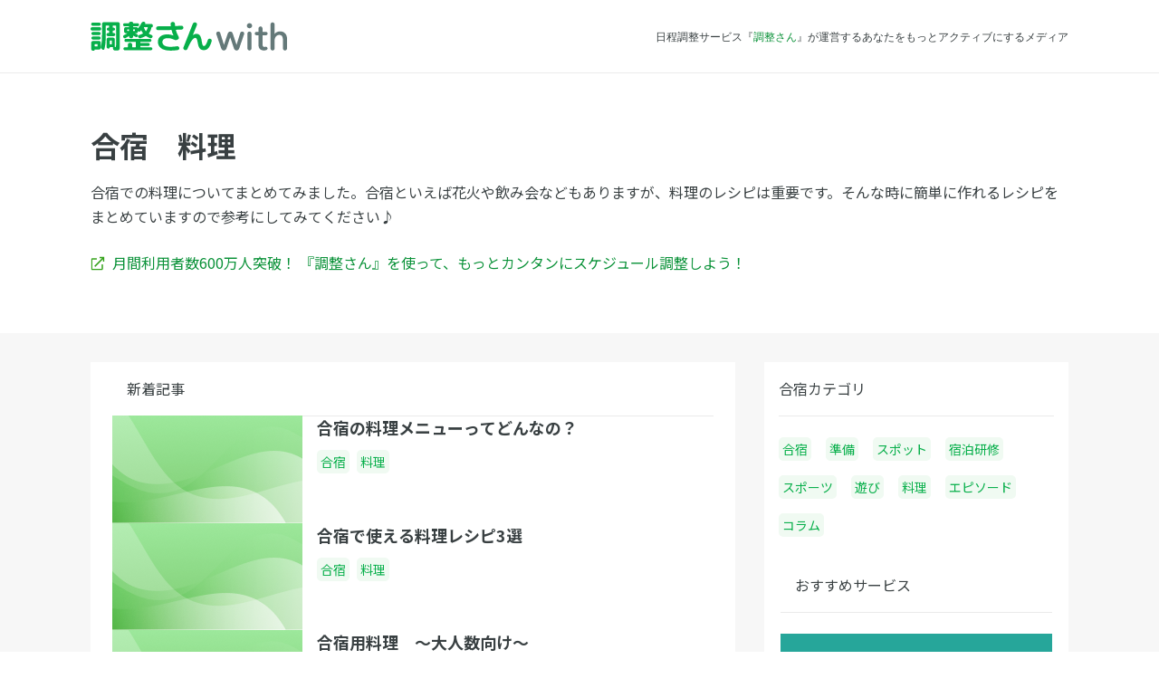

--- FILE ---
content_type: text/html; charset=UTF-8
request_url: https://chouseisan.com/l/category/gassyuku/%E6%96%99%E7%90%86-gassyuku/
body_size: 11035
content:
<!DOCTYPE html>
<html lang="ja">
<head>
	<meta charset="utf-8">
		<title>合宿の料理 | 調整さん</title>
	<meta name="description" content="合宿での料理についてまとめてみました。合宿といえば花火や飲み会などもありますが、料理のレシピは重要です。そんな時に簡単に作れるレシピをまとめていますので参考にしてみてください♪">
	<meta name="keywords" content="料理,スケジュール調整,日程調整,出欠管理,出欠表,ツール,メール,無料">

	<meta http-equiv="X-UA-Compatible" content="IE=edge,chrome=1">
	<meta name="viewport" content="width=device-width, initial-scale=1.0,user-scalable=no">

	<link rel="preconnect" href="https://fonts.googleapis.com">
	<link rel="preconnect" href="https://fonts.gstatic.com" crossorigin>
	<link href="https://fonts.googleapis.com/css2?family=Noto+Sans+JP:wght@400;500;700&display=swap" rel="stylesheet">

	<!--	OGP-->
			<meta property="og:title" content="合宿の料理 | 調整さん">
			<meta property="og:description" content="合宿での料理についてまとめてみました。合宿といえば花火や飲み会などもありますが、料理のレシピは重要です。そんな時に簡単に作れるレシピをまとめていますので参考にしてみてください♪">
			<meta property="og:site_name" content="調整さんwith - 日程調整サービスの『調整さん』が運営する新しいメディア">
			<meta property="og:type" content="article">
			<meta property="og:url" content="https://chouseisan.com/l/category/gassyuku/%E6%96%99%E7%90%86-gassyuku/">
			<meta property="og:image" content="https://with-asset.chouseisan.com/l/wp-content/themes/chouseisan/assets/img/common/ogp/img_common_opg.png">
			<meta property="og:app_id" content="468689003281672">
	
	<!-- Twitter Card -->
	<meta name="twitter:card" content="summary">
	<meta name="twitter:site" content="@chouseisan">

	<link rel="alternate" type="application/rss+xml" title="調整さん RSS Feed" href="https://chouseisan.com/l/feed/">
	<link rel="pingback" href="https://chouseisan.com/l/xmlrpc.php">

	<link rel="stylesheet" href="//maxcdn.bootstrapcdn.com/font-awesome/4.2.0/css/font-awesome.min.css">
	<link rel="stylesheet" href="https://with-asset.chouseisan.com/l/wp-content/themes/chouseisan/css/jquery/jquery-ui.css" media="all">

	<link rel="stylesheet" href="https://with-asset.chouseisan.com/l/wp-content/themes/chouseisan/css/webfont/style.css?1765343026" media="all">

			<link rel="stylesheet" href="https://with-asset.chouseisan.com/l/wp-content/themes/chouseisan/css/pc.css?1765343026" media="all">

	
	

	<!--[if lt IE 9]>
	<script src="https://with-asset.chouseisan.com/l/wp-content/themes/chouseisan/js/html5shiv.js" charst="UTF-8"></script>
	<script src="https://with-asset.chouseisan.com/l/wp-content/themes/chouseisan/js/css3-mediaqueries.js" charset="UTF-8"></script>
	<![endif]-->

	<script src="//ajax.googleapis.com/ajax/libs/jquery/1.11.1/jquery.min.js"></script>
	<script src="//ajax.googleapis.com/ajax/libs/jqueryui/1.10.4/jquery-ui.min.js"></script>
	<script src="//ajax.googleapis.com/ajax/libs/jqueryui/1.10.4/i18n/jquery-ui-i18n.min.js"></script>

			<!-- Google Tag Manager -->
		<script>(function(w,d,s,l,i){w[l]=w[l]||[];w[l].push({'gtm.start':
					new Date().getTime(),event:'gtm.js'});var f=d.getElementsByTagName(s)[0],
				j=d.createElement(s),dl=l!='dataLayer'?'&l='+l:'';j.async=true;j.src=
				'https://www.googletagmanager.com/gtm.js?id='+i+dl;f.parentNode.insertBefore(j,f);
			})(window,document,'script','dataLayer','GTM-WFR4ZK2');</script>
		<!-- End Google Tag Manager -->
				<script>
			(function (i, s, o, g, r, a, m) {
				i['GoogleAnalyticsObject'] = r;
				i[r] = i[r] || function () {
					(i[r].q = i[r].q || []).push(arguments)
				}, i[r].l = 1 * new Date();
				a = s.createElement(o),
					m = s.getElementsByTagName(o)[0];
				a.async = 1;
				a.src = g;
				m.parentNode.insertBefore(a, m)
			})(window, document, 'script', '//www.google-analytics.com/analytics.js', 'ga');
			ga('create', 'UA-799005-6', 'auto');

			// Optimizely Universal Analytics Integration
			window.optimizely = window.optimizely || [];
			window.optimizely.push("activateUniversalAnalytics");

			ga('send', 'pageview', {"dimension2": "合宿", "dimension3": "料理"});
		</script>
	    		<script src="https://www.googleoptimize.com/optimize.js?id=GTM-58TRRWW"></script>
	
	<meta name='robots' content='max-image-preview:large' />
	<style>img:is([sizes="auto" i], [sizes^="auto," i]) { contain-intrinsic-size: 3000px 1500px }</style>
	<script type="text/javascript" id="wpp-js" src="https://with-asset.chouseisan.com/l/wp-content/plugins/wordpress-popular-posts/assets/js/wpp.min.js?ver=7.3.6" data-sampling="0" data-sampling-rate="100" data-api-url="https://chouseisan.com/l/wp-json/wordpress-popular-posts" data-post-id="0" data-token="3910e267cf" data-lang="0" data-debug="0"></script>
<script type="text/javascript">
/* <![CDATA[ */
window._wpemojiSettings = {"baseUrl":"https:\/\/s.w.org\/images\/core\/emoji\/16.0.1\/72x72\/","ext":".png","svgUrl":"https:\/\/s.w.org\/images\/core\/emoji\/16.0.1\/svg\/","svgExt":".svg","source":{"concatemoji":"https:\/\/with-asset.chouseisan.com\/l\/wp-includes\/js\/wp-emoji-release.min.js?ver=6.8.3"}};
/*! This file is auto-generated */
!function(s,n){var o,i,e;function c(e){try{var t={supportTests:e,timestamp:(new Date).valueOf()};sessionStorage.setItem(o,JSON.stringify(t))}catch(e){}}function p(e,t,n){e.clearRect(0,0,e.canvas.width,e.canvas.height),e.fillText(t,0,0);var t=new Uint32Array(e.getImageData(0,0,e.canvas.width,e.canvas.height).data),a=(e.clearRect(0,0,e.canvas.width,e.canvas.height),e.fillText(n,0,0),new Uint32Array(e.getImageData(0,0,e.canvas.width,e.canvas.height).data));return t.every(function(e,t){return e===a[t]})}function u(e,t){e.clearRect(0,0,e.canvas.width,e.canvas.height),e.fillText(t,0,0);for(var n=e.getImageData(16,16,1,1),a=0;a<n.data.length;a++)if(0!==n.data[a])return!1;return!0}function f(e,t,n,a){switch(t){case"flag":return n(e,"\ud83c\udff3\ufe0f\u200d\u26a7\ufe0f","\ud83c\udff3\ufe0f\u200b\u26a7\ufe0f")?!1:!n(e,"\ud83c\udde8\ud83c\uddf6","\ud83c\udde8\u200b\ud83c\uddf6")&&!n(e,"\ud83c\udff4\udb40\udc67\udb40\udc62\udb40\udc65\udb40\udc6e\udb40\udc67\udb40\udc7f","\ud83c\udff4\u200b\udb40\udc67\u200b\udb40\udc62\u200b\udb40\udc65\u200b\udb40\udc6e\u200b\udb40\udc67\u200b\udb40\udc7f");case"emoji":return!a(e,"\ud83e\udedf")}return!1}function g(e,t,n,a){var r="undefined"!=typeof WorkerGlobalScope&&self instanceof WorkerGlobalScope?new OffscreenCanvas(300,150):s.createElement("canvas"),o=r.getContext("2d",{willReadFrequently:!0}),i=(o.textBaseline="top",o.font="600 32px Arial",{});return e.forEach(function(e){i[e]=t(o,e,n,a)}),i}function t(e){var t=s.createElement("script");t.src=e,t.defer=!0,s.head.appendChild(t)}"undefined"!=typeof Promise&&(o="wpEmojiSettingsSupports",i=["flag","emoji"],n.supports={everything:!0,everythingExceptFlag:!0},e=new Promise(function(e){s.addEventListener("DOMContentLoaded",e,{once:!0})}),new Promise(function(t){var n=function(){try{var e=JSON.parse(sessionStorage.getItem(o));if("object"==typeof e&&"number"==typeof e.timestamp&&(new Date).valueOf()<e.timestamp+604800&&"object"==typeof e.supportTests)return e.supportTests}catch(e){}return null}();if(!n){if("undefined"!=typeof Worker&&"undefined"!=typeof OffscreenCanvas&&"undefined"!=typeof URL&&URL.createObjectURL&&"undefined"!=typeof Blob)try{var e="postMessage("+g.toString()+"("+[JSON.stringify(i),f.toString(),p.toString(),u.toString()].join(",")+"));",a=new Blob([e],{type:"text/javascript"}),r=new Worker(URL.createObjectURL(a),{name:"wpTestEmojiSupports"});return void(r.onmessage=function(e){c(n=e.data),r.terminate(),t(n)})}catch(e){}c(n=g(i,f,p,u))}t(n)}).then(function(e){for(var t in e)n.supports[t]=e[t],n.supports.everything=n.supports.everything&&n.supports[t],"flag"!==t&&(n.supports.everythingExceptFlag=n.supports.everythingExceptFlag&&n.supports[t]);n.supports.everythingExceptFlag=n.supports.everythingExceptFlag&&!n.supports.flag,n.DOMReady=!1,n.readyCallback=function(){n.DOMReady=!0}}).then(function(){return e}).then(function(){var e;n.supports.everything||(n.readyCallback(),(e=n.source||{}).concatemoji?t(e.concatemoji):e.wpemoji&&e.twemoji&&(t(e.twemoji),t(e.wpemoji)))}))}((window,document),window._wpemojiSettings);
/* ]]> */
</script>
<style id='wp-emoji-styles-inline-css' type='text/css'>

	img.wp-smiley, img.emoji {
		display: inline !important;
		border: none !important;
		box-shadow: none !important;
		height: 1em !important;
		width: 1em !important;
		margin: 0 0.07em !important;
		vertical-align: -0.1em !important;
		background: none !important;
		padding: 0 !important;
	}
</style>
<link rel='stylesheet' id='wp-block-library-css' href='https://with-asset.chouseisan.com/l/wp-includes/css/dist/block-library/style.min.css?ver=6.8.3' type='text/css' media='all' />
<style id='classic-theme-styles-inline-css' type='text/css'>
/*! This file is auto-generated */
.wp-block-button__link{color:#fff;background-color:#32373c;border-radius:9999px;box-shadow:none;text-decoration:none;padding:calc(.667em + 2px) calc(1.333em + 2px);font-size:1.125em}.wp-block-file__button{background:#32373c;color:#fff;text-decoration:none}
</style>
<style id='global-styles-inline-css' type='text/css'>
:root{--wp--preset--aspect-ratio--square: 1;--wp--preset--aspect-ratio--4-3: 4/3;--wp--preset--aspect-ratio--3-4: 3/4;--wp--preset--aspect-ratio--3-2: 3/2;--wp--preset--aspect-ratio--2-3: 2/3;--wp--preset--aspect-ratio--16-9: 16/9;--wp--preset--aspect-ratio--9-16: 9/16;--wp--preset--color--black: #000000;--wp--preset--color--cyan-bluish-gray: #abb8c3;--wp--preset--color--white: #ffffff;--wp--preset--color--pale-pink: #f78da7;--wp--preset--color--vivid-red: #cf2e2e;--wp--preset--color--luminous-vivid-orange: #ff6900;--wp--preset--color--luminous-vivid-amber: #fcb900;--wp--preset--color--light-green-cyan: #7bdcb5;--wp--preset--color--vivid-green-cyan: #00d084;--wp--preset--color--pale-cyan-blue: #8ed1fc;--wp--preset--color--vivid-cyan-blue: #0693e3;--wp--preset--color--vivid-purple: #9b51e0;--wp--preset--gradient--vivid-cyan-blue-to-vivid-purple: linear-gradient(135deg,rgba(6,147,227,1) 0%,rgb(155,81,224) 100%);--wp--preset--gradient--light-green-cyan-to-vivid-green-cyan: linear-gradient(135deg,rgb(122,220,180) 0%,rgb(0,208,130) 100%);--wp--preset--gradient--luminous-vivid-amber-to-luminous-vivid-orange: linear-gradient(135deg,rgba(252,185,0,1) 0%,rgba(255,105,0,1) 100%);--wp--preset--gradient--luminous-vivid-orange-to-vivid-red: linear-gradient(135deg,rgba(255,105,0,1) 0%,rgb(207,46,46) 100%);--wp--preset--gradient--very-light-gray-to-cyan-bluish-gray: linear-gradient(135deg,rgb(238,238,238) 0%,rgb(169,184,195) 100%);--wp--preset--gradient--cool-to-warm-spectrum: linear-gradient(135deg,rgb(74,234,220) 0%,rgb(151,120,209) 20%,rgb(207,42,186) 40%,rgb(238,44,130) 60%,rgb(251,105,98) 80%,rgb(254,248,76) 100%);--wp--preset--gradient--blush-light-purple: linear-gradient(135deg,rgb(255,206,236) 0%,rgb(152,150,240) 100%);--wp--preset--gradient--blush-bordeaux: linear-gradient(135deg,rgb(254,205,165) 0%,rgb(254,45,45) 50%,rgb(107,0,62) 100%);--wp--preset--gradient--luminous-dusk: linear-gradient(135deg,rgb(255,203,112) 0%,rgb(199,81,192) 50%,rgb(65,88,208) 100%);--wp--preset--gradient--pale-ocean: linear-gradient(135deg,rgb(255,245,203) 0%,rgb(182,227,212) 50%,rgb(51,167,181) 100%);--wp--preset--gradient--electric-grass: linear-gradient(135deg,rgb(202,248,128) 0%,rgb(113,206,126) 100%);--wp--preset--gradient--midnight: linear-gradient(135deg,rgb(2,3,129) 0%,rgb(40,116,252) 100%);--wp--preset--font-size--small: 13px;--wp--preset--font-size--medium: 20px;--wp--preset--font-size--large: 36px;--wp--preset--font-size--x-large: 42px;--wp--preset--spacing--20: 0.44rem;--wp--preset--spacing--30: 0.67rem;--wp--preset--spacing--40: 1rem;--wp--preset--spacing--50: 1.5rem;--wp--preset--spacing--60: 2.25rem;--wp--preset--spacing--70: 3.38rem;--wp--preset--spacing--80: 5.06rem;--wp--preset--shadow--natural: 6px 6px 9px rgba(0, 0, 0, 0.2);--wp--preset--shadow--deep: 12px 12px 50px rgba(0, 0, 0, 0.4);--wp--preset--shadow--sharp: 6px 6px 0px rgba(0, 0, 0, 0.2);--wp--preset--shadow--outlined: 6px 6px 0px -3px rgba(255, 255, 255, 1), 6px 6px rgba(0, 0, 0, 1);--wp--preset--shadow--crisp: 6px 6px 0px rgba(0, 0, 0, 1);}:where(.is-layout-flex){gap: 0.5em;}:where(.is-layout-grid){gap: 0.5em;}body .is-layout-flex{display: flex;}.is-layout-flex{flex-wrap: wrap;align-items: center;}.is-layout-flex > :is(*, div){margin: 0;}body .is-layout-grid{display: grid;}.is-layout-grid > :is(*, div){margin: 0;}:where(.wp-block-columns.is-layout-flex){gap: 2em;}:where(.wp-block-columns.is-layout-grid){gap: 2em;}:where(.wp-block-post-template.is-layout-flex){gap: 1.25em;}:where(.wp-block-post-template.is-layout-grid){gap: 1.25em;}.has-black-color{color: var(--wp--preset--color--black) !important;}.has-cyan-bluish-gray-color{color: var(--wp--preset--color--cyan-bluish-gray) !important;}.has-white-color{color: var(--wp--preset--color--white) !important;}.has-pale-pink-color{color: var(--wp--preset--color--pale-pink) !important;}.has-vivid-red-color{color: var(--wp--preset--color--vivid-red) !important;}.has-luminous-vivid-orange-color{color: var(--wp--preset--color--luminous-vivid-orange) !important;}.has-luminous-vivid-amber-color{color: var(--wp--preset--color--luminous-vivid-amber) !important;}.has-light-green-cyan-color{color: var(--wp--preset--color--light-green-cyan) !important;}.has-vivid-green-cyan-color{color: var(--wp--preset--color--vivid-green-cyan) !important;}.has-pale-cyan-blue-color{color: var(--wp--preset--color--pale-cyan-blue) !important;}.has-vivid-cyan-blue-color{color: var(--wp--preset--color--vivid-cyan-blue) !important;}.has-vivid-purple-color{color: var(--wp--preset--color--vivid-purple) !important;}.has-black-background-color{background-color: var(--wp--preset--color--black) !important;}.has-cyan-bluish-gray-background-color{background-color: var(--wp--preset--color--cyan-bluish-gray) !important;}.has-white-background-color{background-color: var(--wp--preset--color--white) !important;}.has-pale-pink-background-color{background-color: var(--wp--preset--color--pale-pink) !important;}.has-vivid-red-background-color{background-color: var(--wp--preset--color--vivid-red) !important;}.has-luminous-vivid-orange-background-color{background-color: var(--wp--preset--color--luminous-vivid-orange) !important;}.has-luminous-vivid-amber-background-color{background-color: var(--wp--preset--color--luminous-vivid-amber) !important;}.has-light-green-cyan-background-color{background-color: var(--wp--preset--color--light-green-cyan) !important;}.has-vivid-green-cyan-background-color{background-color: var(--wp--preset--color--vivid-green-cyan) !important;}.has-pale-cyan-blue-background-color{background-color: var(--wp--preset--color--pale-cyan-blue) !important;}.has-vivid-cyan-blue-background-color{background-color: var(--wp--preset--color--vivid-cyan-blue) !important;}.has-vivid-purple-background-color{background-color: var(--wp--preset--color--vivid-purple) !important;}.has-black-border-color{border-color: var(--wp--preset--color--black) !important;}.has-cyan-bluish-gray-border-color{border-color: var(--wp--preset--color--cyan-bluish-gray) !important;}.has-white-border-color{border-color: var(--wp--preset--color--white) !important;}.has-pale-pink-border-color{border-color: var(--wp--preset--color--pale-pink) !important;}.has-vivid-red-border-color{border-color: var(--wp--preset--color--vivid-red) !important;}.has-luminous-vivid-orange-border-color{border-color: var(--wp--preset--color--luminous-vivid-orange) !important;}.has-luminous-vivid-amber-border-color{border-color: var(--wp--preset--color--luminous-vivid-amber) !important;}.has-light-green-cyan-border-color{border-color: var(--wp--preset--color--light-green-cyan) !important;}.has-vivid-green-cyan-border-color{border-color: var(--wp--preset--color--vivid-green-cyan) !important;}.has-pale-cyan-blue-border-color{border-color: var(--wp--preset--color--pale-cyan-blue) !important;}.has-vivid-cyan-blue-border-color{border-color: var(--wp--preset--color--vivid-cyan-blue) !important;}.has-vivid-purple-border-color{border-color: var(--wp--preset--color--vivid-purple) !important;}.has-vivid-cyan-blue-to-vivid-purple-gradient-background{background: var(--wp--preset--gradient--vivid-cyan-blue-to-vivid-purple) !important;}.has-light-green-cyan-to-vivid-green-cyan-gradient-background{background: var(--wp--preset--gradient--light-green-cyan-to-vivid-green-cyan) !important;}.has-luminous-vivid-amber-to-luminous-vivid-orange-gradient-background{background: var(--wp--preset--gradient--luminous-vivid-amber-to-luminous-vivid-orange) !important;}.has-luminous-vivid-orange-to-vivid-red-gradient-background{background: var(--wp--preset--gradient--luminous-vivid-orange-to-vivid-red) !important;}.has-very-light-gray-to-cyan-bluish-gray-gradient-background{background: var(--wp--preset--gradient--very-light-gray-to-cyan-bluish-gray) !important;}.has-cool-to-warm-spectrum-gradient-background{background: var(--wp--preset--gradient--cool-to-warm-spectrum) !important;}.has-blush-light-purple-gradient-background{background: var(--wp--preset--gradient--blush-light-purple) !important;}.has-blush-bordeaux-gradient-background{background: var(--wp--preset--gradient--blush-bordeaux) !important;}.has-luminous-dusk-gradient-background{background: var(--wp--preset--gradient--luminous-dusk) !important;}.has-pale-ocean-gradient-background{background: var(--wp--preset--gradient--pale-ocean) !important;}.has-electric-grass-gradient-background{background: var(--wp--preset--gradient--electric-grass) !important;}.has-midnight-gradient-background{background: var(--wp--preset--gradient--midnight) !important;}.has-small-font-size{font-size: var(--wp--preset--font-size--small) !important;}.has-medium-font-size{font-size: var(--wp--preset--font-size--medium) !important;}.has-large-font-size{font-size: var(--wp--preset--font-size--large) !important;}.has-x-large-font-size{font-size: var(--wp--preset--font-size--x-large) !important;}
:where(.wp-block-post-template.is-layout-flex){gap: 1.25em;}:where(.wp-block-post-template.is-layout-grid){gap: 1.25em;}
:where(.wp-block-columns.is-layout-flex){gap: 2em;}:where(.wp-block-columns.is-layout-grid){gap: 2em;}
:root :where(.wp-block-pullquote){font-size: 1.5em;line-height: 1.6;}
</style>
<link rel='stylesheet' id='toc-screen-css' href='https://with-asset.chouseisan.com/l/wp-content/plugins/table-of-contents-plus/screen.min.css?ver=2411.1' type='text/css' media='all' />
<link rel='stylesheet' id='wordpress-popular-posts-css-css' href='https://with-asset.chouseisan.com/l/wp-content/plugins/wordpress-popular-posts/assets/css/wpp.css?ver=7.3.6' type='text/css' media='all' />
<script type="text/javascript" src="https://with-asset.chouseisan.com/l/wp-includes/js/jquery/jquery.min.js?ver=3.7.1" id="jquery-core-js"></script>
<script type="text/javascript" src="https://with-asset.chouseisan.com/l/wp-includes/js/jquery/jquery-migrate.min.js?ver=3.4.1" id="jquery-migrate-js"></script>
<link rel="https://api.w.org/" href="https://chouseisan.com/l/wp-json/" /><link rel="alternate" title="JSON" type="application/json" href="https://chouseisan.com/l/wp-json/wp/v2/categories/182" />                <script>
                    var ajaxUrl = 'https://chouseisan.com/l/wp-admin/admin-ajax.php';
                </script>
                    <style id="wpp-loading-animation-styles">@-webkit-keyframes bgslide{from{background-position-x:0}to{background-position-x:-200%}}@keyframes bgslide{from{background-position-x:0}to{background-position-x:-200%}}.wpp-widget-block-placeholder,.wpp-shortcode-placeholder{margin:0 auto;width:60px;height:3px;background:#dd3737;background:linear-gradient(90deg,#dd3737 0%,#571313 10%,#dd3737 100%);background-size:200% auto;border-radius:3px;-webkit-animation:bgslide 1s infinite linear;animation:bgslide 1s infinite linear}</style>
            
		<script async src="https://securepubads.g.doubleclick.net/tag/js/gpt.js"></script>
	
	<!-- Geniee Wrapper Head Tag ここから -->
	<script>
		window.gnshbrequest = window.gnshbrequest || {cmd:[]};
		window.gnshbrequest.cmd.push(function(){
			window.gnshbrequest.registerPassback("1331854");
			window.gnshbrequest.registerPassback("1498823");
			window.gnshbrequest.registerPassback("1502648");
			window.gnshbrequest.registerPassback("1573433");
			window.gnshbrequest.registerPassback("1575453");
			window.gnshbrequest.forceInternalRequest();
		});
	</script>
	<script async src="https://cpt.geniee.jp/hb/v1/117399/141/wrapper.min.js"></script>
	<!-- Geniee Wrapper Head Tag ここまで -->
    <!-- アイモバイル系タグここから -->
<!--	<script async src="https://securepubads.g.doubleclick.net/tag/js/gpt.js"></script>-->
	<script>
		window.googletag = window.googletag || {cmd: []};
		googletag.cmd.push(function() {
			googletag.defineSlot('/9176203/1656907', [[336, 280], 'fluid', [300, 250]], 'div-gpt-ad-1563959976423-0')
				.defineSizeMapping(googletag.sizeMapping()
					.addSize([360, 0], [[336, 280],'fluid'])
					.addSize([320, 0], [[300, 250],'fluid'])
					.build())
				.addService(googletag.pubads());
			googletag.defineSlot('/9176203/1656908', ['fluid', [320, 100]], 'div-gpt-ad-1563960956456-0').addService(googletag.pubads());
			googletag.defineSlot('/9176203/1656909', ['fluid', [320, 50]], 'div-gpt-ad-1563960016953-0').addService(googletag.pubads());
			googletag.pubads().enableSingleRequest();
			googletag.enableServices();
		});
	</script>
	<!-- アイモバイル系タグここまで -->

	<script type="text/javascript" src="//js.gsspcln.jp/o/7477/a117399.js" async></script>
	<script type="text/javascript">!function (o) {
			o.gnsmod = o.gnsmod || {}, o.googletag = o.googletag || {}, googletag.cmd = googletag.cmd || [], googletag.cmd.push(function () {
				googletag.pubads().disableInitialLoad()
			}), gnsmod.refresh = function () {
				gnsmod.refreshCalled || (gnsmod.refreshCalled = !0, googletag.cmd.push(function () {
					googletag.pubads().refresh()
				}))
			}, setTimeout(function () {
				gnsmod.refresh("timeout")
			}, 5e3)
		}(window);
	</script>
</head>

<body class="archive category category--gassyuku category-182 wp-theme-chouseisan">
<!-- Google Tag Manager (noscript) -->
<noscript><iframe src="https://www.googletagmanager.com/ns.html?id=GTM-WFR4ZK2"
                  height="0" width="0" style="display:none;visibility:hidden"></iframe></noscript>
<!-- End Google Tag Manager (noscript) -->

<!--Facebook----------------------------------------------------->
<script>
	window.fbAsyncInit = function () {
		FB.init({
			appId: '289463101401424',
			xfbml: true,
			version: 'v2.6'
		});
	};

	(function (d, s, id) {
		var js, fjs = d.getElementsByTagName(s)[0];
		if (d.getElementById(id)) {
			return;
		}
		js = d.createElement(s);
		js.id = id;
		js.src = "//connect.facebook.net/en_US/sdk.js";
		fjs.parentNode.insertBefore(js, fjs);
	}(document, 'script', 'facebook-jssdk'));
</script>

<div id="fb-root"></div>
<script>(function (d, s, id) {
		var js, fjs = d.getElementsByTagName(s)[0];
		if (d.getElementById(id)) return;
		js = d.createElement(s);
		js.id = id;
		js.src = "//connect.facebook.net/ja_JP/sdk.js#xfbml=1&version=v2.6&appId=289463101401424";
		fjs.parentNode.insertBefore(js, fjs);
	}(document, 'script', 'facebook-jssdk'));</script>

<header id="header_pc" class="header header-category gassyuku post-28483 post type-post status-publish format-standard category-gassyuku category--gassyuku">
	<div class="header-inner-div">
		<div class="logo-div">
							<a href="https://chouseisan.com/l" title="調整さんwith">
					<img class="logo-img" src="https://with-asset.chouseisan.com/l/wp-content/themes/chouseisan/images/common/pc_sp/logo/logo_chouseisanwith-2.svg" alt="調整さんwith">
				</a>
					</div>
		<div class="catch-text-div">
										<p>日程調整サービス『<a href="/">調整さん</a>』が運営するあなたをもっとアクティブにするメディア</p>
					</div>
			</div>
</header>
<script>
	$("body").addClass("gassyuku");
	$("body").addClass("business-blue");
</script>

<main>
	<div id="partial_archive_pc">
		<section class="category-header-section">
			<div class="category-header-inner-div clearfix">
				
				<div class="category-information-div">
																					<h1>合宿　料理</h1>

					<p class="category-description-p">
													合宿での料理についてまとめてみました。合宿といえば花火や飲み会などもありますが、料理のレシピは重要です。そんな時に簡単に作れるレシピをまとめていますので参考にしてみてください♪											</p>

					<a href="/" class="chouseisan-link" target="_blank">
						<img src="https://with-asset.chouseisan.com/l/wp-content/themes/chouseisan/images/common/external-link-regular.svg" width="16" height="16" class="link-icon">
						<p class="chouseisan-pr-p">月間利用者数600万人突破！ 
						『調整さん』を使って、もっとカンタンにスケジュール調整しよう！</p>
					</a>
				</div>
			</div>
		</section>
	</div>

	<section class="main-content-main">
		<div class="main-content-inner-div clearfix">

			<div class="center-content-div">
				<section class="new-post-section">
					<div id="new_post_div" class="post-list-div">
	<div class="section-title-div">
											<h2>新着記事</h2>
			</div>
	<ul class="post-list-ul">
									<a href="https://chouseisan.com/l/post-28483/" title="合宿の料理メニューってどんなの？" class="post-list-wrap">
					<li class="post-list-li">
						<div class="post-thumb-div">
															<img src="https://with-asset.chouseisan.com/l/wp-content/themes/chouseisan/images/no-img-ver2.png" alt="no image" title="no image" width="100" height="100">
													</div>
						<div>
							<h5 class="sub-article-title-h5">合宿の料理メニューってどんなの？</h5>

							<div class="category-list">
																	<div class="category-label">
										<span class="category-name">
											合宿										</span>
									</div>
																	<div class="category-label">
										<span class="category-name">
											料理										</span>
									</div>
															</div>
						</div>
					</li>
				</a>
							<a href="https://chouseisan.com/l/post-11152/" title="合宿で使える料理レシピ3選" class="post-list-wrap">
					<li class="post-list-li">
						<div class="post-thumb-div">
															<img src="https://with-asset.chouseisan.com/l/wp-content/themes/chouseisan/images/no-img-ver2.png" alt="no image" title="no image" width="100" height="100">
													</div>
						<div>
							<h5 class="sub-article-title-h5">合宿で使える料理レシピ3選</h5>

							<div class="category-list">
																	<div class="category-label">
										<span class="category-name">
											合宿										</span>
									</div>
																	<div class="category-label">
										<span class="category-name">
											料理										</span>
									</div>
															</div>
						</div>
					</li>
				</a>
							<a href="https://chouseisan.com/l/post-8193/" title="合宿用料理　〜大人数向け〜" class="post-list-wrap">
					<li class="post-list-li">
						<div class="post-thumb-div">
															<img src="https://with-asset.chouseisan.com/l/wp-content/themes/chouseisan/images/no-img-ver2.png" alt="no image" title="no image" width="100" height="100">
													</div>
						<div>
							<h5 class="sub-article-title-h5">合宿用料理　〜大人数向け〜</h5>

							<div class="category-list">
																	<div class="category-label">
										<span class="category-name">
											合宿										</span>
									</div>
																	<div class="category-label">
										<span class="category-name">
											料理										</span>
									</div>
															</div>
						</div>
					</li>
				</a>
						</ul>
		
	
</div><!-- /.side-contents -->
				</section>

									<section class="ranking-section">
						<div id="ranking_pc" class="post-list-div">
	<div class="section-title-div">
		<h2>人気記事ランキング</h2>
	</div>
	<ul class="post-list-ul ranking-pc-ul">
																	
				<li class="post-list-li">
					<a href="https://chouseisan.com/l/post-32066/" title="合宿で必要な持ち物は？　〜部活編〜" class="post-list-wrap">
						<div class="post-list-wrap">
							<div class="post-list-left-wrap">
								<div>
																			<img class="logo-img" src="https://with-asset.chouseisan.com/l/wp-content/themes/chouseisan/images/1_ranking_icon.svg">
									
								</div>
								<div class="post-thumb-div">
																			<img width="1920" height="1280" src="https://with-asset.chouseisan.com/uploads/2015/03/30145234/c2db9b91f70308a35c401c3c130c0b35_m.jpg" class="attachment-thumb100 size-thumb100 wp-post-image" alt="合宿で必要な持ち物は？　〜部活編〜" decoding="async" fetchpriority="high" />																	</div>
							</div>
							<div>
								<h5 class="sub-article-title-h5">合宿で必要な持ち物は？　〜部活編〜</h5>

								<div class="category-list">
																			<div class="category-label">
											<span class="category-name">
												合宿											</span>
										</div>
																			<div class="category-label">
											<span class="category-name">
												準備											</span>
										</div>
																	</div>
							</div>
						</div>
					</a>
				</li>
												
				<li class="post-list-li">
					<a href="https://chouseisan.com/l/post-28483/" title="合宿の料理メニューってどんなの？" class="post-list-wrap">
						<div class="post-list-wrap">
							<div class="post-list-left-wrap">
								<div>
																			<img class="logo-img" src="https://with-asset.chouseisan.com/l/wp-content/themes/chouseisan/images/2_ranking_icon.svg">
									
								</div>
								<div class="post-thumb-div">
																			<img src="https://with-asset.chouseisan.com/l/wp-content/themes/chouseisan/images/no-img-ver2.png" alt="no image" title="no image" width="100" height="100">
																	</div>
							</div>
							<div>
								<h5 class="sub-article-title-h5">合宿の料理メニューってどんなの？</h5>

								<div class="category-list">
																			<div class="category-label">
											<span class="category-name">
												合宿											</span>
										</div>
																			<div class="category-label">
											<span class="category-name">
												料理											</span>
										</div>
																	</div>
							</div>
						</div>
					</a>
				</li>
												
				<li class="post-list-li">
					<a href="https://chouseisan.com/l/post-41202/" title="合宿のしおりのテンプレート" class="post-list-wrap">
						<div class="post-list-wrap">
							<div class="post-list-left-wrap">
								<div>
																			<img class="logo-img" src="https://with-asset.chouseisan.com/l/wp-content/themes/chouseisan/images/3_ranking_icon.svg">
									
								</div>
								<div class="post-thumb-div">
																			<img src="https://with-asset.chouseisan.com/l/wp-content/themes/chouseisan/images/no-img-ver2.png" alt="no image" title="no image" width="100" height="100">
																	</div>
							</div>
							<div>
								<h5 class="sub-article-title-h5">合宿のしおりのテンプレート</h5>

								<div class="category-list">
																			<div class="category-label">
											<span class="category-name">
												合宿											</span>
										</div>
																			<div class="category-label">
											<span class="category-name">
												準備											</span>
										</div>
																	</div>
							</div>
						</div>
					</a>
				</li>
												
				<li class="post-list-li">
					<a href="https://chouseisan.com/l/post-32522/" title="大学の合宿の時にパジャマは持っていく？" class="post-list-wrap">
						<div class="post-list-wrap">
							<div class="post-list-left-wrap">
								<div>
																			<div class="ranking-number-wrap">
											<span class="ranking-number">4</span>
										</div>
									
								</div>
								<div class="post-thumb-div">
																			<img src="https://with-asset.chouseisan.com/l/wp-content/themes/chouseisan/images/no-img-ver2.png" alt="no image" title="no image" width="100" height="100">
																	</div>
							</div>
							<div>
								<h5 class="sub-article-title-h5">大学の合宿の時にパジャマは持っていく？</h5>

								<div class="category-list">
																			<div class="category-label">
											<span class="category-name">
												合宿											</span>
										</div>
																			<div class="category-label">
											<span class="category-name">
												準備											</span>
										</div>
																	</div>
							</div>
						</div>
					</a>
				</li>
												
				<li class="post-list-li">
					<a href="https://chouseisan.com/l/post-11152/" title="合宿で使える料理レシピ3選" class="post-list-wrap">
						<div class="post-list-wrap">
							<div class="post-list-left-wrap">
								<div>
																			<div class="ranking-number-wrap">
											<span class="ranking-number">5</span>
										</div>
									
								</div>
								<div class="post-thumb-div">
																			<img src="https://with-asset.chouseisan.com/l/wp-content/themes/chouseisan/images/no-img-ver2.png" alt="no image" title="no image" width="100" height="100">
																	</div>
							</div>
							<div>
								<h5 class="sub-article-title-h5">合宿で使える料理レシピ3選</h5>

								<div class="category-list">
																			<div class="category-label">
											<span class="category-name">
												合宿											</span>
										</div>
																			<div class="category-label">
											<span class="category-name">
												料理											</span>
										</div>
																	</div>
							</div>
						</div>
					</a>
				</li>
												
				<li class="post-list-li">
					<a href="https://chouseisan.com/l/post-8193/" title="合宿用料理　〜大人数向け〜" class="post-list-wrap">
						<div class="post-list-wrap">
							<div class="post-list-left-wrap">
								<div>
																			<div class="ranking-number-wrap">
											<span class="ranking-number">6</span>
										</div>
									
								</div>
								<div class="post-thumb-div">
																			<img src="https://with-asset.chouseisan.com/l/wp-content/themes/chouseisan/images/no-img-ver2.png" alt="no image" title="no image" width="100" height="100">
																	</div>
							</div>
							<div>
								<h5 class="sub-article-title-h5">合宿用料理　〜大人数向け〜</h5>

								<div class="category-list">
																			<div class="category-label">
											<span class="category-name">
												合宿											</span>
										</div>
																			<div class="category-label">
											<span class="category-name">
												料理											</span>
										</div>
																	</div>
							</div>
						</div>
					</a>
				</li>
												
				<li class="post-list-li">
					<a href="https://chouseisan.com/l/post-31598/" title="合宿の夜の自由時間でできる遊びといえば？" class="post-list-wrap">
						<div class="post-list-wrap">
							<div class="post-list-left-wrap">
								<div>
																			<div class="ranking-number-wrap">
											<span class="ranking-number">7</span>
										</div>
									
								</div>
								<div class="post-thumb-div">
																			<img src="https://with-asset.chouseisan.com/l/wp-content/themes/chouseisan/images/no-img-ver2.png" alt="no image" title="no image" width="100" height="100">
																	</div>
							</div>
							<div>
								<h5 class="sub-article-title-h5">合宿の夜の自由時間でできる遊びといえば？</h5>

								<div class="category-list">
																			<div class="category-label">
											<span class="category-name">
												合宿											</span>
										</div>
																			<div class="category-label">
											<span class="category-name">
												遊び											</span>
										</div>
																	</div>
							</div>
						</div>
					</a>
				</li>
												
				<li class="post-list-li">
					<a href="https://chouseisan.com/l/post-32405/" title="部活の合宿　どんなバッグが便利？" class="post-list-wrap">
						<div class="post-list-wrap">
							<div class="post-list-left-wrap">
								<div>
																			<div class="ranking-number-wrap">
											<span class="ranking-number">8</span>
										</div>
									
								</div>
								<div class="post-thumb-div">
																			<img src="https://with-asset.chouseisan.com/l/wp-content/themes/chouseisan/images/no-img-ver2.png" alt="no image" title="no image" width="100" height="100">
																	</div>
							</div>
							<div>
								<h5 class="sub-article-title-h5">部活の合宿　どんなバッグが便利？</h5>

								<div class="category-list">
																			<div class="category-label">
											<span class="category-name">
												合宿											</span>
										</div>
																			<div class="category-label">
											<span class="category-name">
												準備											</span>
										</div>
																	</div>
							</div>
						</div>
					</a>
				</li>
												
				<li class="post-list-li">
					<a href="https://chouseisan.com/l/post-120441/" title="合宿で必要なものは？〜サークル編〜" class="post-list-wrap">
						<div class="post-list-wrap">
							<div class="post-list-left-wrap">
								<div>
																			<div class="ranking-number-wrap">
											<span class="ranking-number">9</span>
										</div>
									
								</div>
								<div class="post-thumb-div">
																			<img width="1920" height="1440" src="https://with-asset.chouseisan.com/uploads/2019/06/25121936/opEpokslLZ07p7HHtLiaDAgKIVePaRDB0OtIq6hs.jpeg" class="attachment-thumb100 size-thumb100 wp-post-image" alt="合宿で必要なものは？〜サークル編〜" decoding="async" />																	</div>
							</div>
							<div>
								<h5 class="sub-article-title-h5">合宿で必要なものは？〜サークル編〜</h5>

								<div class="category-list">
																			<div class="category-label">
											<span class="category-name">
												合宿											</span>
										</div>
																			<div class="category-label">
											<span class="category-name">
												準備											</span>
										</div>
																	</div>
							</div>
						</div>
					</a>
				</li>
												
				<li class="post-list-li">
					<a href="https://chouseisan.com/l/post-28072/" title="ゴールデンウィークを活かせ！ダイエット合宿で綺麗に変身！" class="post-list-wrap">
						<div class="post-list-wrap">
							<div class="post-list-left-wrap">
								<div>
																			<div class="ranking-number-wrap">
											<span class="ranking-number">10</span>
										</div>
									
								</div>
								<div class="post-thumb-div">
																			<img src="https://with-asset.chouseisan.com/l/wp-content/themes/chouseisan/images/no-img-ver2.png" alt="no image" title="no image" width="100" height="100">
																	</div>
							</div>
							<div>
								<h5 class="sub-article-title-h5">ゴールデンウィークを活かせ！ダイエット合宿で綺麗に変身！</h5>

								<div class="category-list">
																			<div class="category-label">
											<span class="category-name">
												合宿											</span>
										</div>
																			<div class="category-label">
											<span class="category-name">
												準備											</span>
										</div>
																	</div>
							</div>
						</div>
					</a>
				</li>
												
				<li class="post-list-li">
					<a href="https://chouseisan.com/l/post-18346/" title="合宿の服装は？　〜高校編〜" class="post-list-wrap">
						<div class="post-list-wrap">
							<div class="post-list-left-wrap">
								<div>
																			<div class="ranking-number-wrap">
											<span class="ranking-number">11</span>
										</div>
									
								</div>
								<div class="post-thumb-div">
																			<img src="https://with-asset.chouseisan.com/l/wp-content/themes/chouseisan/images/no-img-ver2.png" alt="no image" title="no image" width="100" height="100">
																	</div>
							</div>
							<div>
								<h5 class="sub-article-title-h5">合宿の服装は？　〜高校編〜</h5>

								<div class="category-list">
																			<div class="category-label">
											<span class="category-name">
												合宿											</span>
										</div>
																			<div class="category-label">
											<span class="category-name">
												準備											</span>
										</div>
																	</div>
							</div>
						</div>
					</a>
				</li>
												
				<li class="post-list-li">
					<a href="https://chouseisan.com/l/post-38519/" title="おすすめのダイエット合宿〜東京編〜" class="post-list-wrap">
						<div class="post-list-wrap">
							<div class="post-list-left-wrap">
								<div>
																			<div class="ranking-number-wrap">
											<span class="ranking-number">12</span>
										</div>
									
								</div>
								<div class="post-thumb-div">
																			<img src="https://with-asset.chouseisan.com/l/wp-content/themes/chouseisan/images/no-img-ver2.png" alt="no image" title="no image" width="100" height="100">
																	</div>
							</div>
							<div>
								<h5 class="sub-article-title-h5">おすすめのダイエット合宿〜東京編〜</h5>

								<div class="category-list">
																			<div class="category-label">
											<span class="category-name">
												合宿											</span>
										</div>
																			<div class="category-label">
											<span class="category-name">
												スポット											</span>
										</div>
																	</div>
							</div>
						</div>
					</a>
				</li>
												
				<li class="post-list-li">
					<a href="https://chouseisan.com/l/post-1084/" title="ゼミ合宿　ぼっちは辛いよ" class="post-list-wrap">
						<div class="post-list-wrap">
							<div class="post-list-left-wrap">
								<div>
																			<div class="ranking-number-wrap">
											<span class="ranking-number">13</span>
										</div>
									
								</div>
								<div class="post-thumb-div">
																			<img src="https://with-asset.chouseisan.com/l/wp-content/themes/chouseisan/images/no-img-ver2.png" alt="no image" title="no image" width="100" height="100">
																	</div>
							</div>
							<div>
								<h5 class="sub-article-title-h5">ゼミ合宿　ぼっちは辛いよ</h5>

								<div class="category-list">
																			<div class="category-label">
											<span class="category-name">
												合宿											</span>
										</div>
																			<div class="category-label">
											<span class="category-name">
												エピソード											</span>
										</div>
																	</div>
							</div>
						</div>
					</a>
				</li>
												
				<li class="post-list-li">
					<a href="https://chouseisan.com/l/post-32519/" title="合宿　夜の服装は？" class="post-list-wrap">
						<div class="post-list-wrap">
							<div class="post-list-left-wrap">
								<div>
																			<div class="ranking-number-wrap">
											<span class="ranking-number">14</span>
										</div>
									
								</div>
								<div class="post-thumb-div">
																			<img src="https://with-asset.chouseisan.com/l/wp-content/themes/chouseisan/images/no-img-ver2.png" alt="no image" title="no image" width="100" height="100">
																	</div>
							</div>
							<div>
								<h5 class="sub-article-title-h5">合宿　夜の服装は？</h5>

								<div class="category-list">
																			<div class="category-label">
											<span class="category-name">
												合宿											</span>
										</div>
																			<div class="category-label">
											<span class="category-name">
												準備											</span>
										</div>
																	</div>
							</div>
						</div>
					</a>
				</li>
												
				<li class="post-list-li">
					<a href="https://chouseisan.com/l/post-26937/" title="合宿を盛り上げるゲーム3選　〜大人数編〜" class="post-list-wrap">
						<div class="post-list-wrap">
							<div class="post-list-left-wrap">
								<div>
																			<div class="ranking-number-wrap">
											<span class="ranking-number">15</span>
										</div>
									
								</div>
								<div class="post-thumb-div">
																			<img src="https://with-asset.chouseisan.com/l/wp-content/themes/chouseisan/images/no-img-ver2.png" alt="no image" title="no image" width="100" height="100">
																	</div>
							</div>
							<div>
								<h5 class="sub-article-title-h5">合宿を盛り上げるゲーム3選　〜大人数編〜</h5>

								<div class="category-list">
																			<div class="category-label">
											<span class="category-name">
												合宿											</span>
										</div>
																			<div class="category-label">
											<span class="category-name">
												遊び											</span>
										</div>
																	</div>
							</div>
						</div>
					</a>
				</li>
						</ul>
		</div>
					</section>
				
			</div>

			
<div id="sidebar_pc" class="right-content-div">

	<!--		<div id="category_pc_middle_ad_div" class="right-ad-div"></div>-->
		<!--子カテゴリ-->
<section class="child-category-section clearfix">
	<div class="section-title-div">
		<h2>合宿カテゴリ</h2>
	</div>
	<div class="category-list">
		<div class="category-label">
			<a class="category-name" href="https://chouseisan.com/l/category/gassyuku/">
				合宿			</a>
		</div>
									<div class="category-label">
					<a class="category-name" href="https://chouseisan.com/l/category/gassyuku/%e6%ba%96%e5%82%99-gassyuku/">
						準備					</a>
				</div>
							<div class="category-label">
					<a class="category-name" href="https://chouseisan.com/l/category/gassyuku/%e3%82%b9%e3%83%9d%e3%83%83%e3%83%88-gassyuku/">
						スポット					</a>
				</div>
							<div class="category-label">
					<a class="category-name" href="https://chouseisan.com/l/category/gassyuku/%e5%ae%bf%e6%b3%8a%e7%a0%94%e4%bf%ae/">
						宿泊研修					</a>
				</div>
							<div class="category-label">
					<a class="category-name" href="https://chouseisan.com/l/category/gassyuku/%e3%82%b9%e3%83%9d%e3%83%bc%e3%83%84/">
						スポーツ					</a>
				</div>
							<div class="category-label">
					<a class="category-name" href="https://chouseisan.com/l/category/gassyuku/%e9%81%8a%e3%81%b3/">
						遊び					</a>
				</div>
							<div class="category-label">
					<a class="category-name" href="https://chouseisan.com/l/category/gassyuku/%e6%96%99%e7%90%86-gassyuku/">
						料理					</a>
				</div>
							<div class="category-label">
					<a class="category-name" href="https://chouseisan.com/l/category/gassyuku/%e3%82%a8%e3%83%94%e3%82%bd%e3%83%bc%e3%83%89/">
						エピソード					</a>
				</div>
							<div class="category-label">
					<a class="category-name" href="https://chouseisan.com/l/category/gassyuku/%e3%82%b3%e3%83%a9%e3%83%a0-gassyuku/">
						コラム					</a>
				</div>
						</div>
</section>
		<!--おすすめサービス-->
<section class="recommend-service-section clearfix">
	<div class="section-title-div">
		<h2>おすすめサービス</h2>
	</div>
	<ul class="recommend-service-ul">
		<li class="recommend-service-ul__timerex">
			<a href="https://timerex.net/?utm_source=chouseisan_with&utm_medium=referral&utm_content=sidebar_top_banner&utm_campaign=chouseisan_with_sidebar" target="_blank">
				<img src="https://with-asset.chouseisan.com/l/wp-content/themes/chouseisan/images/common/ad_banner/timerex_pr_300_250@2x.png" alt="日程調整自動化サービス「TimeRex（タイムレックス）」">
			</a>
		</li>
					<li>
				<a href="/business?utm_source=chouseisan_with&utm_medium=referral&utm_content=sidebar_banner&utm_campaign=chouseisan_with_sidebar" target="_blank">
					<img src="https://with-asset.chouseisan.com/l/wp-content/themes/chouseisan/images/common/ad_banner/img_common_chouseisan_business_pr_300_120@2x.png" alt="法人向け日程調整サービス「調整さんビジネス」" width="300" height="120">
				</a>
			</li>
			<li class="recommend-service-ul__chouseisan">
				<a href="/?utm_source=chouseisan_with&utm_medium=referral&utm_content=sidebar_banner&utm_campaign=chouseisan_with_sidebar" target="_blank">
					<img src="https://with-asset.chouseisan.com/l/wp-content/themes/chouseisan/images/common/ad_banner/img_common_chouseisan-300x120@2x.png" alt="イベントなどの日程調整ツール『調整さん』">
				</a>
			</li>
			</ul>
</section>
		<!--SNS-->
<section class="sns-section">
	<div class="section-title-div">
		<h2>調整さんをフォローする</h2>
	</div>
	<ul class="sns-ul">
		<li>
			<div class="fb-page" data-href="https://www.facebook.com/chouseisan/" data-width="300" data-small-header="true" data-adapt-container-width="true" data-hide-cover="false" data-show-facepile="true">
				<blockquote cite="https://www.facebook.com/chouseisan/" class="fb-xfbml-parse-ignore"><a href="https://www.facebook.com/chouseisan/">調整さん</a></blockquote>
			</div>
		</li>
		<li class="twitter-li">

			<a class="tw-follow-btn" href="https://twitter.com/intent/follow?screen_name=chouseisan" target="_blank" onclick="event.preventDefault(); event.stopImmediatePropagation(); window.open(this.href, 'window', 'width=600, height=400, menubar=no, toolbar=no, scrollbars=yes'); return false;">
				<img class="logo-img" src="https://with-asset.chouseisan.com/l/wp-content/themes/chouseisan/images/single/social/icon_x.svg">
				@chouseisanさんをフォロー
			</a>

		</li>
	</ul>
</section>
	
	</div>
		</div>
	</section>
</main>

<footer>
		<div class="footer-bottom-div">
		<div class="footer-inner-div">
			<div class="recruit-logo-div">
				<a href="https://mixtend.com/?utm_source=chouseisanwith&utm_medium=referral&utm_content=footer_logo">
					<img class="logo-img" src="https://with-asset.chouseisan.com/l/wp-content/themes/chouseisan/images/common/pc_sp/logo/logo_mixtend.svg" alt="ミクステンド株式会社">
				</a>
			</div>
			<ul class="footer-link-ul">
				<a class="messenger_launcher" href="https://help.chouseisan.com">
					<li>お問い合わせ</li>
				</a>
				<a href="/about/advertisement">
					<li>広告掲載について</li>
				</a>
				<a href="/">
					<li>調整さんについて</li>
				</a>
			</ul>
		</div>
	</div>
</footer>

<script type="speculationrules">
{"prefetch":[{"source":"document","where":{"and":[{"href_matches":"\/l\/*"},{"not":{"href_matches":["\/l\/wp-*.php","\/l\/wp-admin\/*","\/l\/wp-content\/uploads\/*","\/l\/wp-content\/*","\/l\/wp-content\/plugins\/*","\/l\/wp-content\/themes\/chouseisan\/*","\/l\/*\\?(.+)"]}},{"not":{"selector_matches":"a[rel~=\"nofollow\"]"}},{"not":{"selector_matches":".no-prefetch, .no-prefetch a"}}]},"eagerness":"conservative"}]}
</script>
<script type="text/javascript" id="toc-front-js-extra">
/* <![CDATA[ */
var tocplus = {"visibility_show":"show","visibility_hide":"hide","width":"Auto"};
/* ]]> */
</script>
<script type="text/javascript" src="https://with-asset.chouseisan.com/l/wp-content/plugins/table-of-contents-plus/front.min.js?ver=2411.1" id="toc-front-js"></script>

<script src="https://with-asset.chouseisan.com/l/wp-content/themes/chouseisan/js/script.js"></script>

	<script src="https://with-asset.chouseisan.com/l/wp-content/themes/chouseisan/js/common_pc.js"></script>

<!--[if lte IE 8]>
<script type="text/javascript">
	$('.submit-btn input[type="submit"]').css({"background-image": "none"});
</script>
<![endif]-->
<script>!function (d, s, id) {
		var js, fjs = d.getElementsByTagName(s)[0];
		if (!d.getElementById(id)) {
			js = d.createElement(s);
			js.id = id;
			js.src = "//platform.twitter.com/widgets.js";
			fjs.parentNode.insertBefore(js, fjs);
		}
	}(document, "script", "twitter-wjs");</script>
<script>window.___gcfg = {lang: 'ja'};
	(function () {
		var po = document.createElement('script');
		po.type = 'text/javascript';
		po.async = true;
		po.src = 'https://apis.google.com/js/platform.js';
		var s = document.getElementsByTagName('script')[0];
		s.parentNode.insertBefore(po, s);
	})();</script>
<!-- Facebook -->
<div id="fb-root"></div>
<script>(function (d, s, id) {
		var js, fjs = d.getElementsByTagName(s)[0];
		if (d.getElementById(id)) return;
		js = d.createElement(s);
		js.id = id;
		js.async = true;
		js.src = "//connect.facebook.net/ja_JP/sdk.js#xfbml=1&appId=468689003281672&version=v2.0";
		fjs.parentNode.insertBefore(js, fjs);
	}(document, 'script', 'facebook-jssdk'));</script>

<!-- Liercoタグ -->
<script type="text/javascript" src="//tm.r-ad.ne.jp/125/default.js" charset="utf-8"></script>

<script>
	window.intercomSettings = {
		api_base: "https://api-iam.intercom.io",
		app_id: "l4udhoct",
		custom_launcher_selector:'.messenger_launcher',
		hide_default_launcher: true,
	};
</script>
<script>
	// We pre-filled your app ID in the widget URL: 'https://widget.intercom.io/widget/l4udhoct'
	(function(){var w=window;var ic=w.Intercom;if(typeof ic==="function"){ic('reattach_activator');ic('update',w.intercomSettings);}else{var d=document;var i=function(){i.c(arguments);};i.q=[];i.c=function(args){i.q.push(args);};w.Intercom=i;var l=function(){var s=d.createElement('script');s.type='text/javascript';s.async=true;s.src='https://widget.intercom.io/widget/l4udhoct';var x=d.getElementsByTagName('script')[0];x.parentNode.insertBefore(s,x);};if(document.readyState==='complete'){l();}else if(w.attachEvent){w.attachEvent('onload',l);}else{w.addEventListener('load',l,false);}}})();
</script>
</body>
</html>

--- FILE ---
content_type: text/html; charset=utf-8
request_url: https://www.google.com/recaptcha/api2/aframe
body_size: 184
content:
<!DOCTYPE HTML><html><head><meta http-equiv="content-type" content="text/html; charset=UTF-8"></head><body><script nonce="k6ZTSuWfZUHEJoUl0_e8PQ">/** Anti-fraud and anti-abuse applications only. See google.com/recaptcha */ try{var clients={'sodar':'https://pagead2.googlesyndication.com/pagead/sodar?'};window.addEventListener("message",function(a){try{if(a.source===window.parent){var b=JSON.parse(a.data);var c=clients[b['id']];if(c){var d=document.createElement('img');d.src=c+b['params']+'&rc='+(localStorage.getItem("rc::a")?sessionStorage.getItem("rc::b"):"");window.document.body.appendChild(d);sessionStorage.setItem("rc::e",parseInt(sessionStorage.getItem("rc::e")||0)+1);localStorage.setItem("rc::h",'1768520717492');}}}catch(b){}});window.parent.postMessage("_grecaptcha_ready", "*");}catch(b){}</script></body></html>

--- FILE ---
content_type: application/javascript; charset=utf-8
request_url: https://fundingchoicesmessages.google.com/f/AGSKWxVN4MaVbyigWsayzjO48iFdNWaHIfNMExIOOkDbDdEv11_i3OmcP9pINiNlPkMo_5KLO6GySdw8dWlUxnfgfdWmjIpDelJ9QGC9VgiBoZNjrXHmM9PGQnr89PeiIZ_O7wa6DbeJIlKkkM4VLrI_HcX2VWlaCwnltkOcbudtGQVBBNIYpGcA9XEtUk4A/_&advert_/BackgroundAd40./ad_sky./boxad_/adframe.
body_size: -1289
content:
window['2cec52fa-9e11-47c1-a8c0-f0173b0424c1'] = true;

--- FILE ---
content_type: text/javascript; charset=utf-8
request_url: https://tm.r-ad.ne.jp/cv?k=&k2=&h=chouseisan.com&s=1&p=%2Fl%2Fcategory%2Fgassyuku%2F%25E6%2596%2599%25E7%2590%2586-gassyuku%2F&r=none&t=%E5%90%88%E5%AE%BF%E3%81%AE%E6%96%99%E7%90%86%20%7C%20%E8%AA%BF%E6%95%B4%E3%81%95%E3%82%93&x=1768520630375&u=&y=&j=ld&d=125&c=&ex=&z=&w=0&_r=121
body_size: 77
content:
_RAD9.sync("5K8NjE002A19n001gJKG","5K8NjE002A19n001gJKG");


--- FILE ---
content_type: image/svg+xml
request_url: https://with-asset.chouseisan.com/l/wp-content/themes/chouseisan/images/single/social/icon_x.svg
body_size: 499
content:
<svg width="17" height="16" viewBox="0 0 17 16" fill="none" xmlns="http://www.w3.org/2000/svg">
<g id="logo 1" clip-path="url(#clip0_758_1116)">
<path id="Vector" d="M10.0222 6.77143L15.9785 0H14.5671L9.39516 5.87954L5.26437 0H0.5L6.74656 8.8909L0.5 15.9918H1.91155L7.37321 9.78279L11.7356 15.9918H16.5L10.0218 6.77143H10.0222ZM8.08887 8.96923L7.45596 8.0839L2.42015 1.03921H4.5882L8.65216 6.7245L9.28507 7.60983L14.5677 14.9998H12.3997L8.08887 8.96957V8.96923Z" fill="white"/>
</g>
<defs>
<clipPath id="clip0_758_1116">
<rect width="16" height="16" fill="white" transform="translate(0.5)"/>
</clipPath>
</defs>
</svg>
